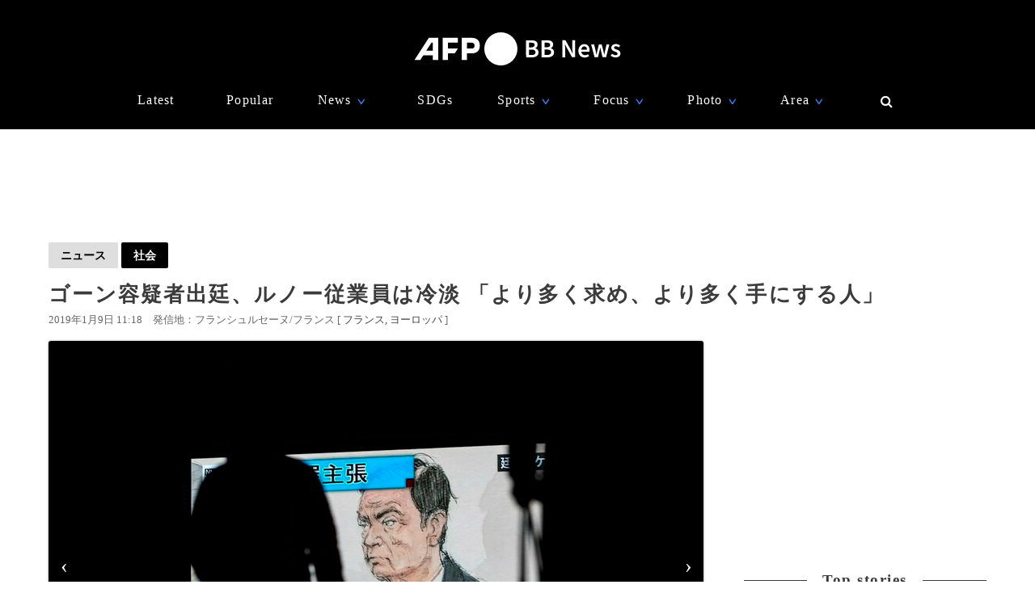

--- FILE ---
content_type: text/html; charset=utf-8
request_url: https://www.google.com/recaptcha/api2/aframe
body_size: 267
content:
<!DOCTYPE HTML><html><head><meta http-equiv="content-type" content="text/html; charset=UTF-8"></head><body><script nonce="mlaCBGEc8VOLlb1gK4qf-A">/** Anti-fraud and anti-abuse applications only. See google.com/recaptcha */ try{var clients={'sodar':'https://pagead2.googlesyndication.com/pagead/sodar?'};window.addEventListener("message",function(a){try{if(a.source===window.parent){var b=JSON.parse(a.data);var c=clients[b['id']];if(c){var d=document.createElement('img');d.src=c+b['params']+'&rc='+(localStorage.getItem("rc::a")?sessionStorage.getItem("rc::b"):"");window.document.body.appendChild(d);sessionStorage.setItem("rc::e",parseInt(sessionStorage.getItem("rc::e")||0)+1);localStorage.setItem("rc::h",'1769132301103');}}}catch(b){}});window.parent.postMessage("_grecaptcha_ready", "*");}catch(b){}</script></body></html>

--- FILE ---
content_type: application/javascript; charset=utf-8
request_url: https://fundingchoicesmessages.google.com/f/AGSKWxX18kieCn3G-nsIHKfKjG0TEiuW82w3KUZs51N1CkRD2TQ-_1Jceu1_IiWAce1hY_KK_5ffLPHefI1gFS0AB9Vl7PrXOR0kad_QspemVXsFU7mdmbwXBXKmTdXfQ8vqT5RCIW93VXIMN2VGfx7F4VBQIw3QhzEwFjA_TxbOKW7Gl_2P2_WwwTEJuW1M/_/misc/ads._videoad./adscaleskyscraper./ads/xtcore./jsplayerads-
body_size: -1289
content:
window['5e713018-561b-4952-9faa-cb0f35373935'] = true;